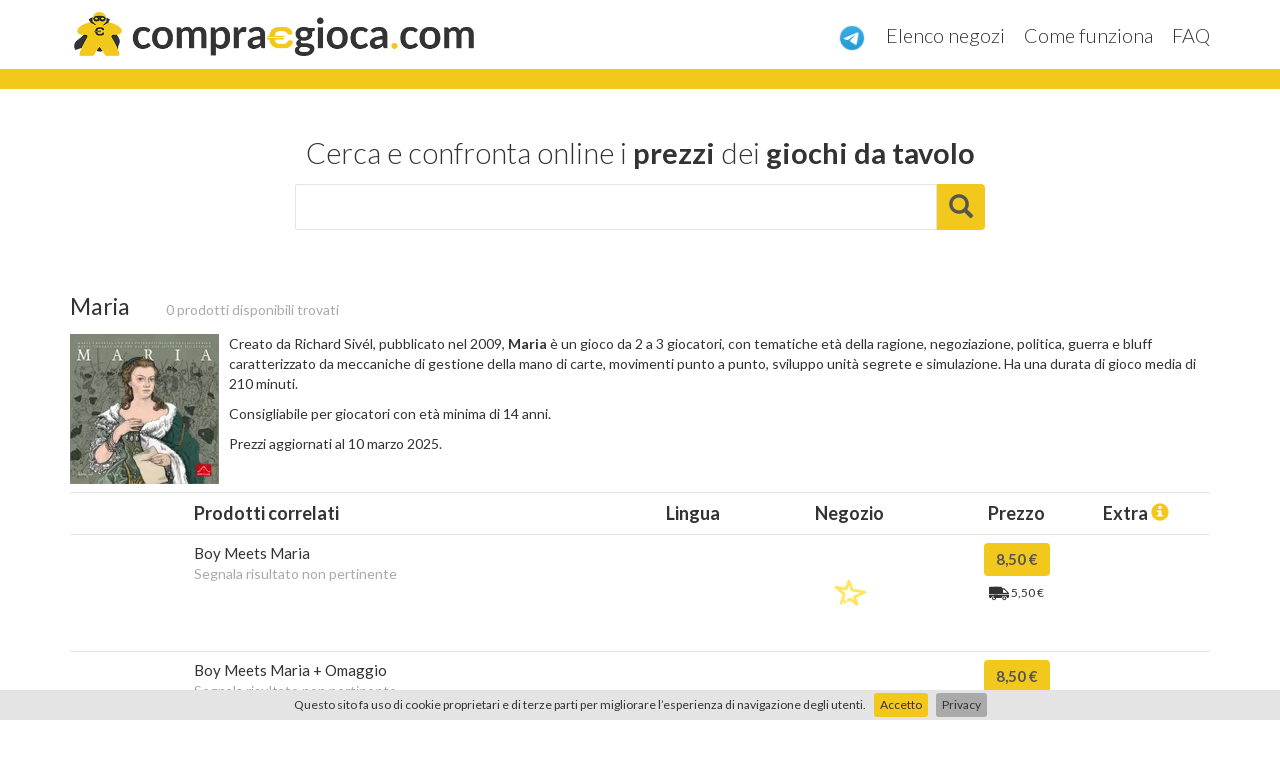

--- FILE ---
content_type: text/html; charset=UTF-8
request_url: https://www.compraegioca.com/scheda/03920-maria
body_size: 8423
content:
<!DOCTYPE html>
<html lang="it">
<head>
    <!-- TradeDoubler site verification 2957313 -->
    <meta charset="utf-8">
    <meta http-equiv="X-UA-Compatible" content="IE=edge">
    <meta name="viewport" content="width=device-width, initial-scale=1">
    <meta name="google-site-verification" content="8q5J4deaeOjTxP2oJ43ATA8MDYa0mCWKko1xIm6PJ8Q" />
    <meta name="tradetracker-site-verification" content="611f9003ff9d94f9b3537a4224e3bc85073c4155" />

            <meta property="og:type" content="website">
        <meta property="og:image" content="https://cf.geekdo-images.com/original/img/soIvjpEE-OTHe3OuFL7LEjxgLH4=/0x0/pic524669.jpg">
                <meta property="og:image:width" content="0">
        <meta property="og:image:height" content="0">
        <meta property="og:description" content="Confronta i prezzi di Maria con un click, cercando tra i migliori shop online in Italia">
        <meta name="description" content="Confronta i prezzi di Maria con un click, cercando tra i migliori shop online in Italia">
        <title>
                         
                Maria | trova il prezzo più basso su Compra e Gioca
                    </title>
    
    <link href="https://fonts.googleapis.com/css?family=Lato:300,400,700" rel="stylesheet"> 
    <link href="https://www.compraegioca.com/css/shop.css?1701441406" rel='stylesheet' type='text/css'>

    <link rel="shortcut icon" type="image/png" href="https://www.compraegioca.com/img/favicon/favicon-16x16"/>
    <link href="https://www.compraegioca.com/img/favicon/apple-logo-57x57.png" rel="apple-touch-icon" />
    <link href="https://www.compraegioca.com/img/favicon/apple-logo-60x60.png" rel="apple-touch-icon" sizes="60x60" />
    <link href="https://www.compraegioca.com/img/favicon/apple-logo-72x72.png" rel="apple-touch-icon" sizes="72x72" />
    <link href="https://www.compraegioca.com/img/favicon/apple-logo-76x76.png" rel="apple-touch-icon" sizes="76x76" />
    <link href="https://www.compraegioca.com/img/favicon/apple-logo-114x114.png" rel="apple-touch-icon" sizes="114x114" />
    <link href="https://www.compraegioca.com/img/favicon/apple-logo-120x120.png" rel="apple-touch-icon" sizes="120x120" />
    <link href="https://www.compraegioca.com/img/favicon/apple-logo-144x144.png" rel="apple-touch-icon" sizes="144x144" />
    <link href="https://www.compraegioca.com/img/favicon/apple-logo-152x152.png" rel="apple-touch-icon" sizes="152x152" />
    <link href="https://www.compraegioca.com/img/favicon/apple-logo-180x180.png" rel="apple-touch-icon" sizes="180x180" />
    <link href="https://www.compraegioca.com/img/favicon/android-logo-128x128.png" rel="icon" sizes="128x128" />
    <link href="https://www.compraegioca.com/img/favicon/android-logo-192x192.png" rel="icon" sizes="192x192" />

    <script src="https://use.fontawesome.com/f03f5d9ec4.js"></script>

    <meta name="theme-color" content="#EBD600">
    <link rel="manifest" href="/manifest.json">

    <script>
        window.vapid = "BOFIwRef84Se_GE4sZfI4RrVri9vd_kV8luh89zrDMMQ0LzBVGgE4lMg8Jmzm0QLzNTv_oAwhadpH5YADKrtwmA";
    </script>

    <!-- Google tag (gtag.js) -->
    <script async src="https://www.googletagmanager.com/gtag/js?id=G-JKDZJSGCDY"></script>
    <script>
    window.dataLayer = window.dataLayer || [];
    function gtag(){dataLayer.push(arguments);}
    gtag('js', new Date());

    gtag('config', 'G-JKDZJSGCDY');
    </script>


</head>

<body>

    <div id="fb-root"></div>
    <script async defer crossorigin="anonymous" src="https://connect.facebook.net/it_IT/sdk.js#xfbml=1&autoLogAppEvents=1&version=v5.0&appId=830987407340781"></script>

    <header class="header">
        <div class="container">
            <a href="https://www.compraegioca.com" class="header-link">
                <img class="header-logo" src="https://www.compraegioca.com/img/logo.png ">
            </a>
            <div class="header-menu">
                <a href="https://t.me/compraegioca" target="_blank">
                    <img class="header-telegram" src="https://lh3.googleusercontent.com/ZU9cSsyIJZo6Oy7HTHiEPwZg0m2Crep-d5ZrfajqtsH-qgUXSqKpNA2FpPDTn-7qA5Q" />
                </a>
                <a href="https://www.compraegioca.com/shop">Elenco negozi</a>
                <a href="https://www.compraegioca.com/come-funziona">Come funziona</a>
                <a href="https://www.compraegioca.com/faq">FAQ</a>
            </div>
        </div>
    </header>

    <div class="container">

                    <div class="row homepage-search">

                <div class="col-md-10 col-md-push-1 col-lg-8 col-lg-push-2">

                    <h1>
                        Cerca e confronta online i <strong>prezzi</strong> dei 
                        <strong>giochi da tavolo</strong>
                    </h1>

                    <form action="">
                        <div class="input-group">
                            <input type="text" class="form-control input-lg"
                                   autocomplete="off"
                                   data-homepage-search="https://www.compraegioca.com/suggester" />
                            <div class="input-group-addon" onclick="document.forms[0].submit()"><i class="glyphicon glyphicon-search"></i></div>
                        </div>
                    </form>
                </div>

            </div>
        
        
    <div class="row">
        <div class="col-md-12">

            
            <div class="results" itemscope itemtype="http://schema.org/Product">

                <h1 class="results-game-name">
    <span itemprop="name">Maria</span>
            <span class="results-game-count hidden-xs">
        0 prodotti disponibili trovati
        </span>
    </h1>

<div class="media game-details">
    <div class="media-left">
        <img src="https://cf.geekdo-images.com/thumb/img/MCkhWuIeEsomHYFow7N_XXgIpRo=/fit-in/200x150/pic524669.jpg" class="pull-left">
    </div>
    <div class="media-body">
        
        <p>
                            Creato da Richard Sivél,  pubblicato
                        nel 2009,

            <strong>Maria</strong> è un gioco 

                            da 2 a 3 
            
            giocatori, 
            
                            con tematiche età della ragione, negoziazione, politica, guerra e bluff
            
                            caratterizzato da meccaniche di gestione della mano di carte, movimenti punto a punto, sviluppo unità segrete e simulazione.
                        
            Ha una durata di gioco media di 210 minuti.
        </p>

                
                    <p>
                Consigliabile per giocatori con età minima di 14 anni.
            </p>
        
        <p>
            Prezzi aggiornati al 10 marzo 2025.
        </p>

        

    </div>
</div>

                
                
                <div class="results-table" id="results">
                    <div class="results-table" itemprop="offers" itemscope itemtype="http://schema.org/AggregateOffer">
    <meta itemprop="offerCount" content="0">
    <meta itemprop="priceCurrency" content="EUR" />
                                    <table class="table">
        <thead>
            <tr>
                                <th class="hidden-xs"></th>
                <th>
                     Prodotti correlati
                                    </th>
                <th class="hidden-xs text-center">Lingua</th>
                <th class="hidden-xs text-center">Negozio</th>
                <th class="hidden-xs text-center">Prezzo
                    <a href="#" data-toggle="modal" data-target="#icon-legend"></a>
                </th>
                <th class="hidden-xs text-center">Extra
                    <a href="#" data-toggle="modal" data-target="#icon-legend"><i class="glyphicon glyphicon-info-sign"></i></a>
                </th>
            </tr>
        </thead>
        <tbody>
                        
            <tr  class="results-row" data-score="0000000850-1-5.5">
        <td class="results-row-image-td">
                <div class="results-row-image" style="background-image:url('https://www.starshop.it/media/catalog/product/cache/e4122904ab00f8f5d8604be13b1feb6d/p/r/prodotti-00001BMMA0001.jpg')"></div>
    </td>
    <td class="results-row-name-td">
        
        
        <div class="results-row-name" >
            
                Boy Meets Maria
            
        </div>
        <div class="results-row-name-actions">
            <a href="#" rel="nofollow" data-report="https://www.compraegioca.com/segnala/17280232">
                Segnala risultato non pertinente
            </a>
            <div class="hidden">
                Grazie! <i class="fa fa-thumbs-up"></i>
            </div>
        </div>
    </td>
    <td class="results-row-language-td">
                    </td>
    <td class="results-row-shop-td">
        <div class="icon-shoplogo-starshop"></div>
    </td>

    <td class="results-row-price-td">
        <div class="results-row-price">
                        <div class="results-row-button">
                <a href="https://www.compraegioca.com/redirect/17280232" target="_blank" class="btn btn-default results-row-cta"
                     rel="nofollow"
                                >
                8,50 €
                </a>
            </div>
        </div>
                    <div class="results-row-shipping">
                                    <img src="https://www.compraegioca.com/img/extra/truck.png" title="Costi di spedizione"> 5,50 €
                            </div>
            

            </td>

    <td class="results-row-extra-td">

        

    </td>

</tr>


<tr class="results-row results-row-mobile">
    <td class="results-row-image-td">
        <a href="https://www.compraegioca.com/redirect/17280232" target="_blank"  rel="nofollow"
                        >
            <div class="results-row-image" style="background-image:url(' https://www.starshop.it/media/catalog/product/cache/e4122904ab00f8f5d8604be13b1feb6d/p/r/prodotti-00001BMMA0001.jpg ')"></div>
        </a>
    </td>

    <td class="results-row-name-td">
        <div class="results-row-name" >
            Boy Meets Maria
            <br/>
            <a href="https://www.compraegioca.com/redirect/17280232" target="_blank" class="pull-right btn btn-default results-row-cta" rel="nofollow"
                                >
            8,50 €
            </a>
        </div>
    </td>

</tr>

<tr class="results-row results-row-mobile results-row-mobile-icons">
    <td class="results-row-mobile-icons-td">
        <table class="results-row-icons-table">
            <tr>
                <td>
                    <div class="icon-shoplogo-small-starshop"></div>
                </td>
                                <td>
                                            <img src="https://www.compraegioca.com/img/extra/truck.png" title="Costi di spedizione">
                        <br/>
                        <span style="white-space: nowrap">5,50 €</span>
                                    </td>
                
                
                                
            </tr>
        </table>
    </td>
</tr>
                        
            <tr  class="results-row" data-score="0000000850-1-5.5">
        <td class="results-row-image-td">
                <div class="results-row-image" style="background-image:url('https://www.starshop.it/media/catalog/product/cache/e4122904ab00f8f5d8604be13b1feb6d/p/r/prodotti-00001BMEM0001.jpg')"></div>
    </td>
    <td class="results-row-name-td">
        
        
        <div class="results-row-name" >
            
                Boy Meets Maria + Omaggio
            
        </div>
        <div class="results-row-name-actions">
            <a href="#" rel="nofollow" data-report="https://www.compraegioca.com/segnala/17280234">
                Segnala risultato non pertinente
            </a>
            <div class="hidden">
                Grazie! <i class="fa fa-thumbs-up"></i>
            </div>
        </div>
    </td>
    <td class="results-row-language-td">
                    </td>
    <td class="results-row-shop-td">
        <div class="icon-shoplogo-starshop"></div>
    </td>

    <td class="results-row-price-td">
        <div class="results-row-price">
                        <div class="results-row-button">
                <a href="https://www.compraegioca.com/redirect/17280234" target="_blank" class="btn btn-default results-row-cta"
                     rel="nofollow"
                                >
                8,50 €
                </a>
            </div>
        </div>
                    <div class="results-row-shipping">
                                    <img src="https://www.compraegioca.com/img/extra/truck.png" title="Costi di spedizione"> 5,50 €
                            </div>
            

            </td>

    <td class="results-row-extra-td">

        

    </td>

</tr>


<tr class="results-row results-row-mobile">
    <td class="results-row-image-td">
        <a href="https://www.compraegioca.com/redirect/17280234" target="_blank"  rel="nofollow"
                        >
            <div class="results-row-image" style="background-image:url(' https://www.starshop.it/media/catalog/product/cache/e4122904ab00f8f5d8604be13b1feb6d/p/r/prodotti-00001BMEM0001.jpg ')"></div>
        </a>
    </td>

    <td class="results-row-name-td">
        <div class="results-row-name" >
            Boy Meets Maria + Omaggio
            <br/>
            <a href="https://www.compraegioca.com/redirect/17280234" target="_blank" class="pull-right btn btn-default results-row-cta" rel="nofollow"
                                >
            8,50 €
            </a>
        </div>
    </td>

</tr>

<tr class="results-row results-row-mobile results-row-mobile-icons">
    <td class="results-row-mobile-icons-td">
        <table class="results-row-icons-table">
            <tr>
                <td>
                    <div class="icon-shoplogo-small-starshop"></div>
                </td>
                                <td>
                                            <img src="https://www.compraegioca.com/img/extra/truck.png" title="Costi di spedizione">
                        <br/>
                        <span style="white-space: nowrap">5,50 €</span>
                                    </td>
                
                
                                
            </tr>
        </table>
    </td>
</tr>
                        
            <tr  class="results-row" data-score="0000000850-1-5.5">
        <td class="results-row-image-td">
                <div class="results-row-image" style="background-image:url('https://www.starshop.it/media/catalog/product/cache/e4122904ab00f8f5d8604be13b1feb6d/p/r/prodotti-02190MAAN0001.jpg')"></div>
    </td>
    <td class="results-row-name-td">
        
        
        <div class="results-row-name" >
            
                Il Pane Di Maria Antonietta
            
        </div>
        <div class="results-row-name-actions">
            <a href="#" rel="nofollow" data-report="https://www.compraegioca.com/segnala/17280235">
                Segnala risultato non pertinente
            </a>
            <div class="hidden">
                Grazie! <i class="fa fa-thumbs-up"></i>
            </div>
        </div>
    </td>
    <td class="results-row-language-td">
                    </td>
    <td class="results-row-shop-td">
        <div class="icon-shoplogo-starshop"></div>
    </td>

    <td class="results-row-price-td">
        <div class="results-row-price">
                        <div class="results-row-button">
                <a href="https://www.compraegioca.com/redirect/17280235" target="_blank" class="btn btn-default results-row-cta"
                     rel="nofollow"
                                >
                8,50 €
                </a>
            </div>
        </div>
                    <div class="results-row-shipping">
                                    <img src="https://www.compraegioca.com/img/extra/truck.png" title="Costi di spedizione"> 5,50 €
                            </div>
            

            </td>

    <td class="results-row-extra-td">

        

    </td>

</tr>


<tr class="results-row results-row-mobile">
    <td class="results-row-image-td">
        <a href="https://www.compraegioca.com/redirect/17280235" target="_blank"  rel="nofollow"
                        >
            <div class="results-row-image" style="background-image:url(' https://www.starshop.it/media/catalog/product/cache/e4122904ab00f8f5d8604be13b1feb6d/p/r/prodotti-02190MAAN0001.jpg ')"></div>
        </a>
    </td>

    <td class="results-row-name-td">
        <div class="results-row-name" >
            Il Pane Di Maria Antonietta
            <br/>
            <a href="https://www.compraegioca.com/redirect/17280235" target="_blank" class="pull-right btn btn-default results-row-cta" rel="nofollow"
                                >
            8,50 €
            </a>
        </div>
    </td>

</tr>

<tr class="results-row results-row-mobile results-row-mobile-icons">
    <td class="results-row-mobile-icons-td">
        <table class="results-row-icons-table">
            <tr>
                <td>
                    <div class="icon-shoplogo-small-starshop"></div>
                </td>
                                <td>
                                            <img src="https://www.compraegioca.com/img/extra/truck.png" title="Costi di spedizione">
                        <br/>
                        <span style="white-space: nowrap">5,50 €</span>
                                    </td>
                
                
                                
            </tr>
        </table>
    </td>
</tr>
                        
            <tr  class="results-row" data-score="0000000900-1-5.5">
        <td class="results-row-image-td">
                <div class="results-row-image" style="background-image:url('https://www.starshop.it/media/catalog/product/cache/e4122904ab00f8f5d8604be13b1feb6d/p/r/prodotti-00869MATT0001.jpg')"></div>
    </td>
    <td class="results-row-name-td">
        
        
        <div class="results-row-name" >
            
                Maria Ammazzatutti 1
            
        </div>
        <div class="results-row-name-actions">
            <a href="#" rel="nofollow" data-report="https://www.compraegioca.com/segnala/17280231">
                Segnala risultato non pertinente
            </a>
            <div class="hidden">
                Grazie! <i class="fa fa-thumbs-up"></i>
            </div>
        </div>
    </td>
    <td class="results-row-language-td">
                    </td>
    <td class="results-row-shop-td">
        <div class="icon-shoplogo-starshop"></div>
    </td>

    <td class="results-row-price-td">
        <div class="results-row-price">
                        <div class="results-row-button">
                <a href="https://www.compraegioca.com/redirect/17280231" target="_blank" class="btn btn-default results-row-cta"
                     rel="nofollow"
                                >
                9,00 €
                </a>
            </div>
        </div>
                    <div class="results-row-shipping">
                                    <img src="https://www.compraegioca.com/img/extra/truck.png" title="Costi di spedizione"> 5,50 €
                            </div>
            

            </td>

    <td class="results-row-extra-td">

        

    </td>

</tr>


<tr class="results-row results-row-mobile">
    <td class="results-row-image-td">
        <a href="https://www.compraegioca.com/redirect/17280231" target="_blank"  rel="nofollow"
                        >
            <div class="results-row-image" style="background-image:url(' https://www.starshop.it/media/catalog/product/cache/e4122904ab00f8f5d8604be13b1feb6d/p/r/prodotti-00869MATT0001.jpg ')"></div>
        </a>
    </td>

    <td class="results-row-name-td">
        <div class="results-row-name" >
            Maria Ammazzatutti 1
            <br/>
            <a href="https://www.compraegioca.com/redirect/17280231" target="_blank" class="pull-right btn btn-default results-row-cta" rel="nofollow"
                                >
            9,00 €
            </a>
        </div>
    </td>

</tr>

<tr class="results-row results-row-mobile results-row-mobile-icons">
    <td class="results-row-mobile-icons-td">
        <table class="results-row-icons-table">
            <tr>
                <td>
                    <div class="icon-shoplogo-small-starshop"></div>
                </td>
                                <td>
                                            <img src="https://www.compraegioca.com/img/extra/truck.png" title="Costi di spedizione">
                        <br/>
                        <span style="white-space: nowrap">5,50 €</span>
                                    </td>
                
                
                                
            </tr>
        </table>
    </td>
</tr>
                        
            <tr  class="results-row" data-score="0000001200-0-3.99">
        <td class="results-row-image-td">
                <div class="results-row-image" style="background-image:url('https://m.media-amazon.com/images/I/61UG3YKBCSL._SL160_.jpg')"></div>
    </td>
    <td class="results-row-name-td">
        
        
        <div class="results-row-name" >
            
                La Santa Maria 3D. Le grandi esplorazioni. Ediz. a colori. Con Giocattolo
            
        </div>
        <div class="results-row-name-actions">
            <a href="#" rel="nofollow" data-report="https://www.compraegioca.com/segnala/17280230">
                Segnala risultato non pertinente
            </a>
            <div class="hidden">
                Grazie! <i class="fa fa-thumbs-up"></i>
            </div>
        </div>
    </td>
    <td class="results-row-language-td">
                    </td>
    <td class="results-row-shop-td">
        <div class="icon-shoplogo-amazon"></div>
    </td>

    <td class="results-row-price-td">
        <div class="results-row-price">
                        <div class="results-row-button">
                <a href="https://www.compraegioca.com/redirect/17280230" target="_blank" class="btn btn-default results-row-cta"
                     rel="nofollow"
                                >
                12,00 €
                </a>
            </div>
        </div>
                    <div class="results-row-shipping">
                                    <img src="https://www.compraegioca.com/img/extra/truck.png" title="Costi di spedizione"> 3,99 €
                            </div>
            

            </td>

    <td class="results-row-extra-td">

                            

    </td>

</tr>


<tr class="results-row results-row-mobile">
    <td class="results-row-image-td">
        <a href="https://www.compraegioca.com/redirect/17280230" target="_blank"  rel="nofollow"
                        >
            <div class="results-row-image" style="background-image:url(' https://m.media-amazon.com/images/I/61UG3YKBCSL._SL160_.jpg ')"></div>
        </a>
    </td>

    <td class="results-row-name-td">
        <div class="results-row-name" >
            La Santa Maria 3D. Le grandi esplorazioni. Ediz. a colori. Con Giocattolo
            <br/>
            <a href="https://www.compraegioca.com/redirect/17280230" target="_blank" class="pull-right btn btn-default results-row-cta" rel="nofollow"
                                >
            12,00 €
            </a>
        </div>
    </td>

</tr>

<tr class="results-row results-row-mobile results-row-mobile-icons">
    <td class="results-row-mobile-icons-td">
        <table class="results-row-icons-table">
            <tr>
                <td>
                    <div class="icon-shoplogo-small-amazon"></div>
                </td>
                                <td>
                                            <img src="https://www.compraegioca.com/img/extra/truck.png" title="Costi di spedizione">
                        <br/>
                        <span style="white-space: nowrap">3,99 €</span>
                                    </td>
                
                
                                                                    
            </tr>
        </table>
    </td>
</tr>
                        
            <tr  class="results-row" data-score="0000001441-0-6">
        <td class="results-row-image-td">
                <div class="results-row-image" style="background-image:url('https://img.getyourfun.it/113827-home_default/puzzle-da-1000-pezzi-gauguin-la-orana-maria-hail-mary-by-gauguin.jpg')"></div>
    </td>
    <td class="results-row-name-td">
        
        
        <div class="results-row-name" >
            
                Puzzle da 1000 Pezzi - Gauguin: La Orana Maria (Hail Mary) by Gauguin
            
        </div>
        <div class="results-row-name-actions">
            <a href="#" rel="nofollow" data-report="https://www.compraegioca.com/segnala/17280263">
                Segnala risultato non pertinente
            </a>
            <div class="hidden">
                Grazie! <i class="fa fa-thumbs-up"></i>
            </div>
        </div>
    </td>
    <td class="results-row-language-td">
                    </td>
    <td class="results-row-shop-td">
        <div class="icon-shoplogo-get-your-fun"></div>
    </td>

    <td class="results-row-price-td">
        <div class="results-row-price">
                        <div class="results-row-button">
                <a href="https://www.compraegioca.com/redirect/17280263" target="_blank" class="btn btn-default results-row-cta"
                     rel="nofollow"
                                >
                14,41 €
                </a>
            </div>
        </div>
                    <div class="results-row-shipping">
                                    <img src="https://www.compraegioca.com/img/extra/truck.png" title="Costi di spedizione"> 6,00 €
                            </div>
            

            </td>

    <td class="results-row-extra-td">

                    <div class="results-extra-row">
                Vale <b>2</b> punti fedeltà
    </div>
        

    </td>

</tr>


<tr class="results-row results-row-mobile">
    <td class="results-row-image-td">
        <a href="https://www.compraegioca.com/redirect/17280263" target="_blank"  rel="nofollow"
                        >
            <div class="results-row-image" style="background-image:url(' https://img.getyourfun.it/113827-home_default/puzzle-da-1000-pezzi-gauguin-la-orana-maria-hail-mary-by-gauguin.jpg ')"></div>
        </a>
    </td>

    <td class="results-row-name-td">
        <div class="results-row-name" >
            Puzzle da 1000 Pezzi - Gauguin: La Orana Maria (Hail Mary) by Gauguin
            <br/>
            <a href="https://www.compraegioca.com/redirect/17280263" target="_blank" class="pull-right btn btn-default results-row-cta" rel="nofollow"
                                >
            14,41 €
            </a>
        </div>
    </td>

</tr>

<tr class="results-row results-row-mobile results-row-mobile-icons">
    <td class="results-row-mobile-icons-td">
        <table class="results-row-icons-table">
            <tr>
                <td>
                    <div class="icon-shoplogo-small-get-your-fun"></div>
                </td>
                                <td>
                                            <img src="https://www.compraegioca.com/img/extra/truck.png" title="Costi di spedizione">
                        <br/>
                        <span style="white-space: nowrap">6,00 €</span>
                                    </td>
                
                
                                    <td>
                <b>2</b> punti fedeltà
    </td>
                                    
            </tr>
        </table>
    </td>
</tr>
                        
            <tr  class="results-row" data-score="0000001489-1-3.9">
        <td class="results-row-image-td">
                <div class="results-row-image" style="background-image:url('https://d2nvlc4hwtwbz3.cloudfront.net/media/cache/01/c4/01c406633135a1dbfb934f0b65c7ba52.jpg')"></div>
    </td>
    <td class="results-row-name-td">
        
        
        <div class="results-row-name" >
            
                50 Clues - Maria: 3 I Custodi del Male
            
        </div>
        <div class="results-row-name-actions">
            <a href="#" rel="nofollow" data-report="https://www.compraegioca.com/segnala/17280254">
                Segnala risultato non pertinente
            </a>
            <div class="hidden">
                Grazie! <i class="fa fa-thumbs-up"></i>
            </div>
        </div>
    </td>
    <td class="results-row-language-td">
                            <img src="https://www.compraegioca.com/img/flags/it.png">
            </td>
    <td class="results-row-shop-td">
        <div class="icon-shoplogo-magicmerchant"></div>
    </td>

    <td class="results-row-price-td">
        <div class="results-row-price">
                        <div class="results-row-button">
                <a href="https://www.compraegioca.com/redirect/17280254" target="_blank" class="btn btn-default results-row-cta"
                     rel="nofollow"
                                >
                14,89 €
                </a>
            </div>
        </div>
                    <div class="results-row-shipping">
                                    <img src="https://www.compraegioca.com/img/extra/truck.png" title="Costi di spedizione"> 3,90 €
                            </div>
            

            </td>

    <td class="results-row-extra-td">

        

    </td>

</tr>


<tr class="results-row results-row-mobile">
    <td class="results-row-image-td">
        <a href="https://www.compraegioca.com/redirect/17280254" target="_blank"  rel="nofollow"
                        >
            <div class="results-row-image" style="background-image:url(' https://d2nvlc4hwtwbz3.cloudfront.net/media/cache/01/c4/01c406633135a1dbfb934f0b65c7ba52.jpg ')"></div>
        </a>
    </td>

    <td class="results-row-name-td">
        <div class="results-row-name" >
            50 Clues - Maria: 3 I Custodi del Male
            <br/>
            <a href="https://www.compraegioca.com/redirect/17280254" target="_blank" class="pull-right btn btn-default results-row-cta" rel="nofollow"
                                >
            14,89 €
            </a>
        </div>
    </td>

</tr>

<tr class="results-row results-row-mobile results-row-mobile-icons">
    <td class="results-row-mobile-icons-td">
        <table class="results-row-icons-table">
            <tr>
                <td>
                    <div class="icon-shoplogo-small-magicmerchant"></div>
                </td>
                                    <td>
                    
                                                    <img src="https://www.compraegioca.com/img/flags/it.png">
                                            </td>
                                <td>
                                            <img src="https://www.compraegioca.com/img/extra/truck.png" title="Costi di spedizione">
                        <br/>
                        <span style="white-space: nowrap">3,90 €</span>
                                    </td>
                
                
                                
            </tr>
        </table>
    </td>
</tr>
                        
            <tr  class="results-row" data-score="0000001499-0-2.9">
        <td class="results-row-image-td">
                <div class="results-row-image" style="background-image:url('https://img.dungeondice.it/45554-home_default/50-clues-maria-1-viva-o-morta.jpg')"></div>
    </td>
    <td class="results-row-name-td">
        
        
        <div class="results-row-name" >
            
                50 Clues - Maria - 1 Viva o Morta
            
        </div>
        <div class="results-row-name-actions">
            <a href="#" rel="nofollow" data-report="https://www.compraegioca.com/segnala/17280250">
                Segnala risultato non pertinente
            </a>
            <div class="hidden">
                Grazie! <i class="fa fa-thumbs-up"></i>
            </div>
        </div>
    </td>
    <td class="results-row-language-td">
                    </td>
    <td class="results-row-shop-td">
        <div class="icon-shoplogo-dungeondice"></div>
    </td>

    <td class="results-row-price-td">
        <div class="results-row-price">
                        <div class="results-row-button">
                <a href="https://www.compraegioca.com/redirect/17280250" target="_blank" class="btn btn-default results-row-cta"
                     rel="nofollow"
                                >
                14,99 €
                </a>
            </div>
        </div>
                    <div class="results-row-shipping">
                                    <img src="https://www.compraegioca.com/img/extra/truck.png" title="Costi di spedizione"> 2,90 €
                            </div>
            

            </td>

    <td class="results-row-extra-td">

        

    </td>

</tr>


<tr class="results-row results-row-mobile">
    <td class="results-row-image-td">
        <a href="https://www.compraegioca.com/redirect/17280250" target="_blank"  rel="nofollow"
                        >
            <div class="results-row-image" style="background-image:url(' https://img.dungeondice.it/45554-home_default/50-clues-maria-1-viva-o-morta.jpg ')"></div>
        </a>
    </td>

    <td class="results-row-name-td">
        <div class="results-row-name" >
            50 Clues - Maria - 1 Viva o Morta
            <br/>
            <a href="https://www.compraegioca.com/redirect/17280250" target="_blank" class="pull-right btn btn-default results-row-cta" rel="nofollow"
                                >
            14,99 €
            </a>
        </div>
    </td>

</tr>

<tr class="results-row results-row-mobile results-row-mobile-icons">
    <td class="results-row-mobile-icons-td">
        <table class="results-row-icons-table">
            <tr>
                <td>
                    <div class="icon-shoplogo-small-dungeondice"></div>
                </td>
                                <td>
                                            <img src="https://www.compraegioca.com/img/extra/truck.png" title="Costi di spedizione">
                        <br/>
                        <span style="white-space: nowrap">2,90 €</span>
                                    </td>
                
                
                                
            </tr>
        </table>
    </td>
</tr>
                        
            <tr  class="results-row" data-score="0000001499-0-2.9">
        <td class="results-row-image-td">
                <div class="results-row-image" style="background-image:url('https://img.dungeondice.it/45553-home_default/50-clues-maria-2-il-segreto-del-marchio.jpg')"></div>
    </td>
    <td class="results-row-name-td">
        
        
        <div class="results-row-name" >
            
                50 Clues - Maria - 2 Il Segreto del Marchio
            
        </div>
        <div class="results-row-name-actions">
            <a href="#" rel="nofollow" data-report="https://www.compraegioca.com/segnala/17280251">
                Segnala risultato non pertinente
            </a>
            <div class="hidden">
                Grazie! <i class="fa fa-thumbs-up"></i>
            </div>
        </div>
    </td>
    <td class="results-row-language-td">
                    </td>
    <td class="results-row-shop-td">
        <div class="icon-shoplogo-dungeondice"></div>
    </td>

    <td class="results-row-price-td">
        <div class="results-row-price">
                        <div class="results-row-button">
                <a href="https://www.compraegioca.com/redirect/17280251" target="_blank" class="btn btn-default results-row-cta"
                     rel="nofollow"
                                >
                14,99 €
                </a>
            </div>
        </div>
                    <div class="results-row-shipping">
                                    <img src="https://www.compraegioca.com/img/extra/truck.png" title="Costi di spedizione"> 2,90 €
                            </div>
            

            </td>

    <td class="results-row-extra-td">

        

    </td>

</tr>


<tr class="results-row results-row-mobile">
    <td class="results-row-image-td">
        <a href="https://www.compraegioca.com/redirect/17280251" target="_blank"  rel="nofollow"
                        >
            <div class="results-row-image" style="background-image:url(' https://img.dungeondice.it/45553-home_default/50-clues-maria-2-il-segreto-del-marchio.jpg ')"></div>
        </a>
    </td>

    <td class="results-row-name-td">
        <div class="results-row-name" >
            50 Clues - Maria - 2 Il Segreto del Marchio
            <br/>
            <a href="https://www.compraegioca.com/redirect/17280251" target="_blank" class="pull-right btn btn-default results-row-cta" rel="nofollow"
                                >
            14,99 €
            </a>
        </div>
    </td>

</tr>

<tr class="results-row results-row-mobile results-row-mobile-icons">
    <td class="results-row-mobile-icons-td">
        <table class="results-row-icons-table">
            <tr>
                <td>
                    <div class="icon-shoplogo-small-dungeondice"></div>
                </td>
                                <td>
                                            <img src="https://www.compraegioca.com/img/extra/truck.png" title="Costi di spedizione">
                        <br/>
                        <span style="white-space: nowrap">2,90 €</span>
                                    </td>
                
                
                                
            </tr>
        </table>
    </td>
</tr>
                        
            <tr  class="results-row" data-score="0000001499-0-2.9">
        <td class="results-row-image-td">
                <div class="results-row-image" style="background-image:url('https://img.dungeondice.it/45552-home_default/50-clues-maria-3-i-custodi-del-male.jpg')"></div>
    </td>
    <td class="results-row-name-td">
        
        
        <div class="results-row-name" >
            
                50 Clues - Maria - 3 I Custodi del Male
            
        </div>
        <div class="results-row-name-actions">
            <a href="#" rel="nofollow" data-report="https://www.compraegioca.com/segnala/17280252">
                Segnala risultato non pertinente
            </a>
            <div class="hidden">
                Grazie! <i class="fa fa-thumbs-up"></i>
            </div>
        </div>
    </td>
    <td class="results-row-language-td">
                    </td>
    <td class="results-row-shop-td">
        <div class="icon-shoplogo-dungeondice"></div>
    </td>

    <td class="results-row-price-td">
        <div class="results-row-price">
                        <div class="results-row-button">
                <a href="https://www.compraegioca.com/redirect/17280252" target="_blank" class="btn btn-default results-row-cta"
                     rel="nofollow"
                                >
                14,99 €
                </a>
            </div>
        </div>
                    <div class="results-row-shipping">
                                    <img src="https://www.compraegioca.com/img/extra/truck.png" title="Costi di spedizione"> 2,90 €
                            </div>
            

            </td>

    <td class="results-row-extra-td">

        

    </td>

</tr>


<tr class="results-row results-row-mobile">
    <td class="results-row-image-td">
        <a href="https://www.compraegioca.com/redirect/17280252" target="_blank"  rel="nofollow"
                        >
            <div class="results-row-image" style="background-image:url(' https://img.dungeondice.it/45552-home_default/50-clues-maria-3-i-custodi-del-male.jpg ')"></div>
        </a>
    </td>

    <td class="results-row-name-td">
        <div class="results-row-name" >
            50 Clues - Maria - 3 I Custodi del Male
            <br/>
            <a href="https://www.compraegioca.com/redirect/17280252" target="_blank" class="pull-right btn btn-default results-row-cta" rel="nofollow"
                                >
            14,99 €
            </a>
        </div>
    </td>

</tr>

<tr class="results-row results-row-mobile results-row-mobile-icons">
    <td class="results-row-mobile-icons-td">
        <table class="results-row-icons-table">
            <tr>
                <td>
                    <div class="icon-shoplogo-small-dungeondice"></div>
                </td>
                                <td>
                                            <img src="https://www.compraegioca.com/img/extra/truck.png" title="Costi di spedizione">
                        <br/>
                        <span style="white-space: nowrap">2,90 €</span>
                                    </td>
                
                
                                
            </tr>
        </table>
    </td>
</tr>
                        
            <tr  class="results-row" data-score="0000001499-0-6">
        <td class="results-row-image-td">
                <div class="results-row-image" style="background-image:url('https://img.getyourfun.it/9501-home_default/50-clues-maria-1-viva-o-morta.jpg')"></div>
    </td>
    <td class="results-row-name-td">
        
        
        <div class="results-row-name" >
            
                50 Clues - Maria 1 - Viva o Morta: Gioco di Puzzle Cooperativo per...
            
        </div>
        <div class="results-row-name-actions">
            <a href="#" rel="nofollow" data-report="https://www.compraegioca.com/segnala/17280267">
                Segnala risultato non pertinente
            </a>
            <div class="hidden">
                Grazie! <i class="fa fa-thumbs-up"></i>
            </div>
        </div>
    </td>
    <td class="results-row-language-td">
                    </td>
    <td class="results-row-shop-td">
        <div class="icon-shoplogo-get-your-fun"></div>
    </td>

    <td class="results-row-price-td">
        <div class="results-row-price">
                        <div class="results-row-button">
                <a href="https://www.compraegioca.com/redirect/17280267" target="_blank" class="btn btn-default results-row-cta"
                     rel="nofollow"
                                >
                14,99 €
                </a>
            </div>
        </div>
                    <div class="results-row-shipping">
                                    <img src="https://www.compraegioca.com/img/extra/truck.png" title="Costi di spedizione"> 6,00 €
                            </div>
            

            </td>

    <td class="results-row-extra-td">

                    <div class="results-extra-row">
                Vale <b>2</b> punti fedeltà
    </div>
        

    </td>

</tr>


<tr class="results-row results-row-mobile">
    <td class="results-row-image-td">
        <a href="https://www.compraegioca.com/redirect/17280267" target="_blank"  rel="nofollow"
                        >
            <div class="results-row-image" style="background-image:url(' https://img.getyourfun.it/9501-home_default/50-clues-maria-1-viva-o-morta.jpg ')"></div>
        </a>
    </td>

    <td class="results-row-name-td">
        <div class="results-row-name" >
            50 Clues - Maria 1 - Viva o Morta: Gioco di Puzzle Cooperativo per...
            <br/>
            <a href="https://www.compraegioca.com/redirect/17280267" target="_blank" class="pull-right btn btn-default results-row-cta" rel="nofollow"
                                >
            14,99 €
            </a>
        </div>
    </td>

</tr>

<tr class="results-row results-row-mobile results-row-mobile-icons">
    <td class="results-row-mobile-icons-td">
        <table class="results-row-icons-table">
            <tr>
                <td>
                    <div class="icon-shoplogo-small-get-your-fun"></div>
                </td>
                                <td>
                                            <img src="https://www.compraegioca.com/img/extra/truck.png" title="Costi di spedizione">
                        <br/>
                        <span style="white-space: nowrap">6,00 €</span>
                                    </td>
                
                
                                    <td>
                <b>2</b> punti fedeltà
    </td>
                                    
            </tr>
        </table>
    </td>
</tr>
                        
            <tr  class="results-row" data-score="0000001499-0-6">
        <td class="results-row-image-td">
                <div class="results-row-image" style="background-image:url('https://img.getyourfun.it/9503-home_default/50-clues-maria-2-il-segreto-del-marchio.jpg')"></div>
    </td>
    <td class="results-row-name-td">
        
        
        <div class="results-row-name" >
            
                50 Clues - Maria 2: Il Segreto del Marchio - Gioco di Deduzione e...
            
        </div>
        <div class="results-row-name-actions">
            <a href="#" rel="nofollow" data-report="https://www.compraegioca.com/segnala/17280268">
                Segnala risultato non pertinente
            </a>
            <div class="hidden">
                Grazie! <i class="fa fa-thumbs-up"></i>
            </div>
        </div>
    </td>
    <td class="results-row-language-td">
                    </td>
    <td class="results-row-shop-td">
        <div class="icon-shoplogo-get-your-fun"></div>
    </td>

    <td class="results-row-price-td">
        <div class="results-row-price">
                        <div class="results-row-button">
                <a href="https://www.compraegioca.com/redirect/17280268" target="_blank" class="btn btn-default results-row-cta"
                     rel="nofollow"
                                >
                14,99 €
                </a>
            </div>
        </div>
                    <div class="results-row-shipping">
                                    <img src="https://www.compraegioca.com/img/extra/truck.png" title="Costi di spedizione"> 6,00 €
                            </div>
            

            </td>

    <td class="results-row-extra-td">

                    <div class="results-extra-row">
                Vale <b>2</b> punti fedeltà
    </div>
        

    </td>

</tr>


<tr class="results-row results-row-mobile">
    <td class="results-row-image-td">
        <a href="https://www.compraegioca.com/redirect/17280268" target="_blank"  rel="nofollow"
                        >
            <div class="results-row-image" style="background-image:url(' https://img.getyourfun.it/9503-home_default/50-clues-maria-2-il-segreto-del-marchio.jpg ')"></div>
        </a>
    </td>

    <td class="results-row-name-td">
        <div class="results-row-name" >
            50 Clues - Maria 2: Il Segreto del Marchio - Gioco di Deduzione e...
            <br/>
            <a href="https://www.compraegioca.com/redirect/17280268" target="_blank" class="pull-right btn btn-default results-row-cta" rel="nofollow"
                                >
            14,99 €
            </a>
        </div>
    </td>

</tr>

<tr class="results-row results-row-mobile results-row-mobile-icons">
    <td class="results-row-mobile-icons-td">
        <table class="results-row-icons-table">
            <tr>
                <td>
                    <div class="icon-shoplogo-small-get-your-fun"></div>
                </td>
                                <td>
                                            <img src="https://www.compraegioca.com/img/extra/truck.png" title="Costi di spedizione">
                        <br/>
                        <span style="white-space: nowrap">6,00 €</span>
                                    </td>
                
                
                                    <td>
                <b>2</b> punti fedeltà
    </td>
                                    
            </tr>
        </table>
    </td>
</tr>
                        
            <tr  class="results-row" data-score="0000001499-0-6">
        <td class="results-row-image-td">
                <div class="results-row-image" style="background-image:url('https://img.getyourfun.it/9505-home_default/50-clues-maria-2-il-segreto-del-marchio.jpg')"></div>
    </td>
    <td class="results-row-name-td">
        
        
        <div class="results-row-name" >
            
                50 Clues - Maria 3: I Custodi del Male - Gioco di Deduzione e...
            
        </div>
        <div class="results-row-name-actions">
            <a href="#" rel="nofollow" data-report="https://www.compraegioca.com/segnala/17280269">
                Segnala risultato non pertinente
            </a>
            <div class="hidden">
                Grazie! <i class="fa fa-thumbs-up"></i>
            </div>
        </div>
    </td>
    <td class="results-row-language-td">
                    </td>
    <td class="results-row-shop-td">
        <div class="icon-shoplogo-get-your-fun"></div>
    </td>

    <td class="results-row-price-td">
        <div class="results-row-price">
                        <div class="results-row-button">
                <a href="https://www.compraegioca.com/redirect/17280269" target="_blank" class="btn btn-default results-row-cta"
                     rel="nofollow"
                                >
                14,99 €
                </a>
            </div>
        </div>
                    <div class="results-row-shipping">
                                    <img src="https://www.compraegioca.com/img/extra/truck.png" title="Costi di spedizione"> 6,00 €
                            </div>
            

            </td>

    <td class="results-row-extra-td">

                    <div class="results-extra-row">
                Vale <b>2</b> punti fedeltà
    </div>
        

    </td>

</tr>


<tr class="results-row results-row-mobile">
    <td class="results-row-image-td">
        <a href="https://www.compraegioca.com/redirect/17280269" target="_blank"  rel="nofollow"
                        >
            <div class="results-row-image" style="background-image:url(' https://img.getyourfun.it/9505-home_default/50-clues-maria-2-il-segreto-del-marchio.jpg ')"></div>
        </a>
    </td>

    <td class="results-row-name-td">
        <div class="results-row-name" >
            50 Clues - Maria 3: I Custodi del Male - Gioco di Deduzione e...
            <br/>
            <a href="https://www.compraegioca.com/redirect/17280269" target="_blank" class="pull-right btn btn-default results-row-cta" rel="nofollow"
                                >
            14,99 €
            </a>
        </div>
    </td>

</tr>

<tr class="results-row results-row-mobile results-row-mobile-icons">
    <td class="results-row-mobile-icons-td">
        <table class="results-row-icons-table">
            <tr>
                <td>
                    <div class="icon-shoplogo-small-get-your-fun"></div>
                </td>
                                <td>
                                            <img src="https://www.compraegioca.com/img/extra/truck.png" title="Costi di spedizione">
                        <br/>
                        <span style="white-space: nowrap">6,00 €</span>
                                    </td>
                
                
                                    <td>
                <b>2</b> punti fedeltà
    </td>
                                    
            </tr>
        </table>
    </td>
</tr>
                        
            <tr  class="results-row" data-score="0000001642-0-6">
        <td class="results-row-image-td">
                <div class="results-row-image" style="background-image:url('https://img.getyourfun.it/41706-home_default/aquarellum-maria-antonietta.jpg')"></div>
    </td>
    <td class="results-row-name-td">
        
        
        <div class="results-row-name" >
            
                Aquarellum - Maria Antonietta
            
        </div>
        <div class="results-row-name-actions">
            <a href="#" rel="nofollow" data-report="https://www.compraegioca.com/segnala/17280262">
                Segnala risultato non pertinente
            </a>
            <div class="hidden">
                Grazie! <i class="fa fa-thumbs-up"></i>
            </div>
        </div>
    </td>
    <td class="results-row-language-td">
                    </td>
    <td class="results-row-shop-td">
        <div class="icon-shoplogo-get-your-fun"></div>
    </td>

    <td class="results-row-price-td">
        <div class="results-row-price">
                        <div class="results-row-button">
                <a href="https://www.compraegioca.com/redirect/17280262" target="_blank" class="btn btn-default results-row-cta"
                     rel="nofollow"
                                >
                16,42 €
                </a>
            </div>
        </div>
                    <div class="results-row-shipping">
                                    <img src="https://www.compraegioca.com/img/extra/truck.png" title="Costi di spedizione"> 6,00 €
                            </div>
            

            </td>

    <td class="results-row-extra-td">

                    <div class="results-extra-row">
                Vale <b>3</b> punti fedeltà
    </div>
        

    </td>

</tr>


<tr class="results-row results-row-mobile">
    <td class="results-row-image-td">
        <a href="https://www.compraegioca.com/redirect/17280262" target="_blank"  rel="nofollow"
                        >
            <div class="results-row-image" style="background-image:url(' https://img.getyourfun.it/41706-home_default/aquarellum-maria-antonietta.jpg ')"></div>
        </a>
    </td>

    <td class="results-row-name-td">
        <div class="results-row-name" >
            Aquarellum - Maria Antonietta
            <br/>
            <a href="https://www.compraegioca.com/redirect/17280262" target="_blank" class="pull-right btn btn-default results-row-cta" rel="nofollow"
                                >
            16,42 €
            </a>
        </div>
    </td>

</tr>

<tr class="results-row results-row-mobile results-row-mobile-icons">
    <td class="results-row-mobile-icons-td">
        <table class="results-row-icons-table">
            <tr>
                <td>
                    <div class="icon-shoplogo-small-get-your-fun"></div>
                </td>
                                <td>
                                            <img src="https://www.compraegioca.com/img/extra/truck.png" title="Costi di spedizione">
                        <br/>
                        <span style="white-space: nowrap">6,00 €</span>
                                    </td>
                
                
                                    <td>
                <b>3</b> punti fedeltà
    </td>
                                    
            </tr>
        </table>
    </td>
</tr>
                        
            <tr  class="results-row" data-score="0000001700-1-5.5">
        <td class="results-row-image-td">
                <div class="results-row-image" style="background-image:url('https://www.starshop.it/media/catalog/product/cache/e4122904ab00f8f5d8604be13b1feb6d/p/r/prodotti-01317BHPO8316.jpg')"></div>
    </td>
    <td class="results-row-name-td">
        
        
        <div class="results-row-name" >
            
                Castlevania Nocturne Maria Pop
            
        </div>
        <div class="results-row-name-actions">
            <a href="#" rel="nofollow" data-report="https://www.compraegioca.com/segnala/17280233">
                Segnala risultato non pertinente
            </a>
            <div class="hidden">
                Grazie! <i class="fa fa-thumbs-up"></i>
            </div>
        </div>
    </td>
    <td class="results-row-language-td">
                    </td>
    <td class="results-row-shop-td">
        <div class="icon-shoplogo-starshop"></div>
    </td>

    <td class="results-row-price-td">
        <div class="results-row-price">
                        <div class="results-row-button">
                <a href="https://www.compraegioca.com/redirect/17280233" target="_blank" class="btn btn-default results-row-cta"
                     rel="nofollow"
                                >
                17,00 €
                </a>
            </div>
        </div>
                    <div class="results-row-shipping">
                                    <img src="https://www.compraegioca.com/img/extra/truck.png" title="Costi di spedizione"> 5,50 €
                            </div>
            

            </td>

    <td class="results-row-extra-td">

        

    </td>

</tr>


<tr class="results-row results-row-mobile">
    <td class="results-row-image-td">
        <a href="https://www.compraegioca.com/redirect/17280233" target="_blank"  rel="nofollow"
                        >
            <div class="results-row-image" style="background-image:url(' https://www.starshop.it/media/catalog/product/cache/e4122904ab00f8f5d8604be13b1feb6d/p/r/prodotti-01317BHPO8316.jpg ')"></div>
        </a>
    </td>

    <td class="results-row-name-td">
        <div class="results-row-name" >
            Castlevania Nocturne Maria Pop
            <br/>
            <a href="https://www.compraegioca.com/redirect/17280233" target="_blank" class="pull-right btn btn-default results-row-cta" rel="nofollow"
                                >
            17,00 €
            </a>
        </div>
    </td>

</tr>

<tr class="results-row results-row-mobile results-row-mobile-icons">
    <td class="results-row-mobile-icons-td">
        <table class="results-row-icons-table">
            <tr>
                <td>
                    <div class="icon-shoplogo-small-starshop"></div>
                </td>
                                <td>
                                            <img src="https://www.compraegioca.com/img/extra/truck.png" title="Costi di spedizione">
                        <br/>
                        <span style="white-space: nowrap">5,50 €</span>
                                    </td>
                
                
                                
            </tr>
        </table>
    </td>
</tr>
                        
            <tr  class="results-row" data-score="0000001890-1-5.5">
        <td class="results-row-image-td">
                <div class="results-row-image" style="background-image:url('https://www.starshop.it/media/catalog/product/cache/e4122904ab00f8f5d8604be13b1feb6d/p/r/prodotti-00832TMRV0001.jpg')"></div>
    </td>
    <td class="results-row-name-td">
        
        
        <div class="results-row-name" >
            
                Tina O Maria Riflessi Di Una Vita
            
        </div>
        <div class="results-row-name-actions">
            <a href="#" rel="nofollow" data-report="https://www.compraegioca.com/segnala/17280236">
                Segnala risultato non pertinente
            </a>
            <div class="hidden">
                Grazie! <i class="fa fa-thumbs-up"></i>
            </div>
        </div>
    </td>
    <td class="results-row-language-td">
                    </td>
    <td class="results-row-shop-td">
        <div class="icon-shoplogo-starshop"></div>
    </td>

    <td class="results-row-price-td">
        <div class="results-row-price">
                        <div class="results-row-button">
                <a href="https://www.compraegioca.com/redirect/17280236" target="_blank" class="btn btn-default results-row-cta"
                     rel="nofollow"
                                >
                18,90 €
                </a>
            </div>
        </div>
                    <div class="results-row-shipping">
                                    <img src="https://www.compraegioca.com/img/extra/truck.png" title="Costi di spedizione"> 5,50 €
                            </div>
            

            </td>

    <td class="results-row-extra-td">

        

    </td>

</tr>


<tr class="results-row results-row-mobile">
    <td class="results-row-image-td">
        <a href="https://www.compraegioca.com/redirect/17280236" target="_blank"  rel="nofollow"
                        >
            <div class="results-row-image" style="background-image:url(' https://www.starshop.it/media/catalog/product/cache/e4122904ab00f8f5d8604be13b1feb6d/p/r/prodotti-00832TMRV0001.jpg ')"></div>
        </a>
    </td>

    <td class="results-row-name-td">
        <div class="results-row-name" >
            Tina O Maria Riflessi Di Una Vita
            <br/>
            <a href="https://www.compraegioca.com/redirect/17280236" target="_blank" class="pull-right btn btn-default results-row-cta" rel="nofollow"
                                >
            18,90 €
            </a>
        </div>
    </td>

</tr>

<tr class="results-row results-row-mobile results-row-mobile-icons">
    <td class="results-row-mobile-icons-td">
        <table class="results-row-icons-table">
            <tr>
                <td>
                    <div class="icon-shoplogo-small-starshop"></div>
                </td>
                                <td>
                                            <img src="https://www.compraegioca.com/img/extra/truck.png" title="Costi di spedizione">
                        <br/>
                        <span style="white-space: nowrap">5,50 €</span>
                                    </td>
                
                
                                
            </tr>
        </table>
    </td>
</tr>
                        
            <tr  class="results-row" data-score="0000003999-0-3.9">
        <td class="results-row-image-td">
                <div class="results-row-image" style="background-image:url('https://img.getyourfun.it/275-home_default/santa-maria.jpg')"></div>
    </td>
    <td class="results-row-name-td">
        
        
        <div class="results-row-name" >
            
                Santa Maria - Gioco da Tavolo di Strategia per 1-4 Giocatori,...
            
        </div>
        <div class="results-row-name-actions">
            <a href="#" rel="nofollow" data-report="https://www.compraegioca.com/segnala/17280270">
                Segnala risultato non pertinente
            </a>
            <div class="hidden">
                Grazie! <i class="fa fa-thumbs-up"></i>
            </div>
        </div>
    </td>
    <td class="results-row-language-td">
                    </td>
    <td class="results-row-shop-td">
        <div class="icon-shoplogo-get-your-fun"></div>
    </td>

    <td class="results-row-price-td">
        <div class="results-row-price">
                        <div class="results-row-button">
                <a href="https://www.compraegioca.com/redirect/17280270" target="_blank" class="btn btn-default results-row-cta"
                     rel="nofollow"
                                >
                39,99 €
                </a>
            </div>
        </div>
                    <div class="results-row-shipping">
                                    <img src="https://www.compraegioca.com/img/extra/truck.png" title="Costi di spedizione"> 3,90 €
                            </div>
            

            </td>

    <td class="results-row-extra-td">

                    <div class="results-extra-row">
                Vale <b>7</b> punti fedeltà
    </div>
        

    </td>

</tr>


<tr class="results-row results-row-mobile">
    <td class="results-row-image-td">
        <a href="https://www.compraegioca.com/redirect/17280270" target="_blank"  rel="nofollow"
                        >
            <div class="results-row-image" style="background-image:url(' https://img.getyourfun.it/275-home_default/santa-maria.jpg ')"></div>
        </a>
    </td>

    <td class="results-row-name-td">
        <div class="results-row-name" >
            Santa Maria - Gioco da Tavolo di Strategia per 1-4 Giocatori,...
            <br/>
            <a href="https://www.compraegioca.com/redirect/17280270" target="_blank" class="pull-right btn btn-default results-row-cta" rel="nofollow"
                                >
            39,99 €
            </a>
        </div>
    </td>

</tr>

<tr class="results-row results-row-mobile results-row-mobile-icons">
    <td class="results-row-mobile-icons-td">
        <table class="results-row-icons-table">
            <tr>
                <td>
                    <div class="icon-shoplogo-small-get-your-fun"></div>
                </td>
                                <td>
                                            <img src="https://www.compraegioca.com/img/extra/truck.png" title="Costi di spedizione">
                        <br/>
                        <span style="white-space: nowrap">3,90 €</span>
                                    </td>
                
                
                                    <td>
                <b>7</b> punti fedeltà
    </td>
                                    
            </tr>
        </table>
    </td>
</tr>
                        
            <tr  class="results-row" data-score="0000004047-0-1.9">
        <td class="results-row-image-td">
                <div class="results-row-image" style="background-image:url('https://img.dungeondice.it/45555-home_default/50-clues-maria-trilogia-completa.jpg')"></div>
    </td>
    <td class="results-row-name-td">
        
        
        <div class="results-row-name" >
            
                50 Clues - Maria - Trilogia Completa | Medium Bundle
            
        </div>
        <div class="results-row-name-actions">
            <a href="#" rel="nofollow" data-report="https://www.compraegioca.com/segnala/17280253">
                Segnala risultato non pertinente
            </a>
            <div class="hidden">
                Grazie! <i class="fa fa-thumbs-up"></i>
            </div>
        </div>
    </td>
    <td class="results-row-language-td">
                    </td>
    <td class="results-row-shop-td">
        <div class="icon-shoplogo-dungeondice"></div>
    </td>

    <td class="results-row-price-td">
        <div class="results-row-price">
                        <div class="results-row-button">
                <a href="https://www.compraegioca.com/redirect/17280253" target="_blank" class="btn btn-default results-row-cta"
                     rel="nofollow"
                                >
                40,47 €
                </a>
            </div>
        </div>
                    <div class="results-row-shipping">
                                    <img src="https://www.compraegioca.com/img/extra/truck.png" title="Costi di spedizione"> 1,90 €
                            </div>
            

            </td>

    <td class="results-row-extra-td">

        

    </td>

</tr>


<tr class="results-row results-row-mobile">
    <td class="results-row-image-td">
        <a href="https://www.compraegioca.com/redirect/17280253" target="_blank"  rel="nofollow"
                        >
            <div class="results-row-image" style="background-image:url(' https://img.dungeondice.it/45555-home_default/50-clues-maria-trilogia-completa.jpg ')"></div>
        </a>
    </td>

    <td class="results-row-name-td">
        <div class="results-row-name" >
            50 Clues - Maria - Trilogia Completa | Medium Bundle
            <br/>
            <a href="https://www.compraegioca.com/redirect/17280253" target="_blank" class="pull-right btn btn-default results-row-cta" rel="nofollow"
                                >
            40,47 €
            </a>
        </div>
    </td>

</tr>

<tr class="results-row results-row-mobile results-row-mobile-icons">
    <td class="results-row-mobile-icons-td">
        <table class="results-row-icons-table">
            <tr>
                <td>
                    <div class="icon-shoplogo-small-dungeondice"></div>
                </td>
                                <td>
                                            <img src="https://www.compraegioca.com/img/extra/truck.png" title="Costi di spedizione">
                        <br/>
                        <span style="white-space: nowrap">1,90 €</span>
                                    </td>
                
                
                                
            </tr>
        </table>
    </td>
</tr>
                        
        </tbody>
    </table>
        </div>
<div class="modal fade icon-legend-modal" id="icon-legend" tabindex="-1" role="dialog" aria-labelledby="myModalLabel">
    <div class="modal-dialog" role="document">
        <div class="modal-content">
            <div class="modal-header">
                
                <h4 class="modal-title">Legenda icone</h4>
            </div>
            <div class="modal-body">
                <div class="clearfix">
                    <div class="img-container">
                        <img src="https://www.compraegioca.com/img/extra/free-truck.png" title="Spedizione gratuita">
                    </div>
                    Spedizione gratuita
                </div>
                <div class="clearfix">
                    <div class="img-container">
                        <img src="https://www.compraegioca.com/img/extra/free-truck-2.png" title="Spedizione gratuita">
                    </div>
                    Spedizione probabilmente gratuita
                </div>
                <div class="clearfix">
                    <div class="img-container">
                        <img src="https://www.compraegioca.com/img/extra/truck.png" title="Spedizione gratuita">
                    </div>
                    Costi di spedizione
                </div>
                <div class="clearfix">
                    <div class="img-container">
                        <img src="https://www.compraegioca.com/img/extra/pack.png" title="Spedizione gratuita">
                    </div>
                    Prezzo gioco
                </div>
                <div class="clearfix">
                    <div class="img-container">
                        <img src="https://www.compraegioca.com/img/extra/no-ship.png" title="Spedizione gratuita">
                    </div>
                    Spedizione singola non disponibile
                </div>
                <div class="clearfix">
                    <div class="img-container">
                        <img src="https://www.compraegioca.com/img/extra/prime.png" title="Amazon Prime disponibile">
                    </div>
                    Amazon Prime disponibile
                </div>
                <div class="clearfix">
                    <div class="img-container">
                        <img src="https://www.compraegioca.com/img/extra/playagame.png" title="Punti Playa guadagnati con l'acquisto">
                    </div>
                    Punti Playa guadagnati con l'acquisto
                </div>
                <div class="clearfix">
                    <div class="img-container">
                        <img src="https://www.compraegioca.com/img/extra/gis.png" title="Punti GiS guadagnati con l'acquisto">
                    </div>
                    Punti GiS guadagnati con l'acquisto (1€ di sconto sul prossimo acquisto)
                </div>
                <div class="clearfix">
                    <div class="img-container">
                        <img src="https://www.compraegioca.com/img/extra/bank.png" title="Prezzo se si paga con bonifico">
                    </div>
                    Prezzo se si paga con bonifico
                </div>
            </div>
        </div>
    </div>
</div>                </div> 
                
            </div>

            
        </div>
    </div>

    
    <div class="disclaimer">
        <h2>Risparmia tempo con Compraegioca.com</h2>
        <p>
            Compraegioca.com è il motore di comparazione prezzi dedicato interamente ai giochi da tavolo, 
            creato per accompagnare l'utente alla scelta del gioco desiderato, al miglior prezzo.<br/>
            Compraegioca.com permette di confrontare le offerte dei maggiori e-commerce che vendono giochi da tavolo, 
            offrendo in una visuale unica tutti i prezzi dei prodotti ricercati disponibili al momento della ricerca.<br/>
            Trova il gioco che hai sempre desiderato, con un solo click, ed al miglior prezzo disponibile al momento. A cosa vuoi giocare, oggi?
        </p>
    </div>

    </div>

    <div class="footer">

        <div class="container">
            <div class="row">
                <div class="col-md-3">
                    <h4 class="footer-title">Contatti</h4>
                    <a href="mailto:info@compraegioca.com">
                        <i class="glyphicon glyphicon-envelope"></i>
                        info@compraegioca.com
                    </a>
                </div>
                <div class="col-md-3">
                    <h4 class="footer-title">Seguici</h4>
                    <a class="footer-social" href="https://www.facebook.com/compraegioca" target="_blank">
                        <img width="32" src="https://www.compraegioca.com/img/facebook.png" alt="facebook">
                    </a>
                </div>
                <div class="col-md-3">
                    <h4 class="footer-title">Sito</h4>
                    <a href="https://www.compraegioca.com/come-funziona">Come funziona</a><br/>
                    <a href="https://www.compraegioca.com/faq">FAQ</a><br/>
                    <a href="https://www.compraegioca.com/termini">Termini e condizioni</a><br/>
                    <a href="https://www.compraegioca.com/privacy">Informativa Privacy</a>
                </div>
                <div class="col-md-3">
                    <h4 class="footer-title">Altro</h4>
                    <a href="https://www.compraegioca.com/faq-negozianti">Sei un negoziante?</a>
                </div>
            </div>
            <div class="row footer-bottom">
                <div class="col-md-3">
                    Copyright 2025 @ compraegioca.com
                </div>
            </div>
        </div>

    </div>

                <script src="https://www.compraegioca.com/js/shop.js?1665058843"></script>
    
    
    <script async src="//pagead2.googlesyndication.com/pagead/js/adsbygoogle.js"></script>

</body>

</html>
